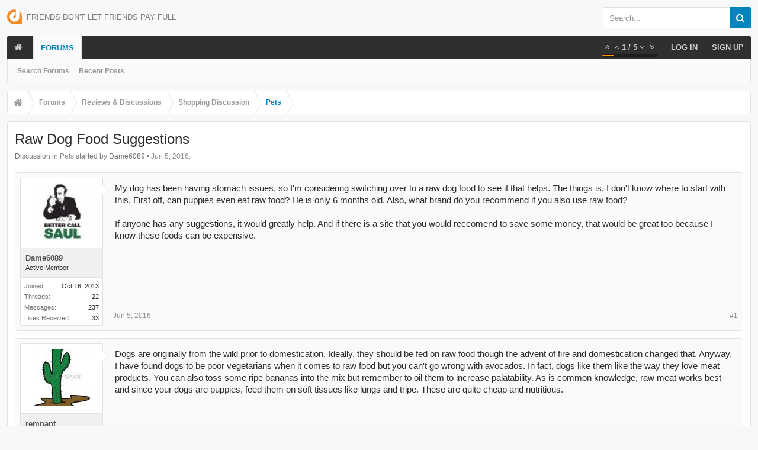

--- FILE ---
content_type: text/html; charset=UTF-8
request_url: https://forum.dontpayfull.com/threads/raw-dog-food-suggestions.31823/
body_size: 11265
content:
<!DOCTYPE html><html
id="XenForo" lang="en-US" dir="LTR" class="Public NoJs LoggedOut NoSidebar  Responsive pageIsLtr   hasTabLinks  hasSearch   is-sidebarOpen hasRightSidebar is-setWidth navStyle_0 pageStyle_0 hasFlexbox" xmlns:fb="http://www.facebook.com/2008/fbml"><head><meta
charset="utf-8" /><meta
http-equiv="X-UA-Compatible" content="IE=Edge,chrome=1" /><meta
name="viewport" content="width=device-width, initial-scale=1" /><base
href="https://forum.dontpayfull.com/" /><title>Raw Dog Food Suggestions | DontPayFull</title><noscript><style>.JsOnly,.jsOnly{display:none !important}</style></noscript><link
rel="stylesheet" href="data/bdCache/css/1743932941/3cfe9754f8cf6f5ac55b8803068f17d6.css" /><link
rel="stylesheet" type="text/css" href="misc/custom-node-icons?d=1457355531" /><link
rel="stylesheet" href="data/bdCache/css/1743932941/3079c5ac28bae7b1ada33ca67b2820d1.css" /><link
rel="stylesheet" href="data/bdCache/css/1743932941/b1668454926dcfc51abc8e9bd454b429.css" /><style></style><link
rel="stylesheet" href="data/bdCache/css/1743932941/4333b8715d5129c34d8e1c0258cd1c11.css" /><style></style><link
href="styles/uix/uix/css/font-awesome.min.css" rel="stylesheet"><link
href='//fonts.googleapis.com/css?family=Open+Sans:300,400,700,600' rel='stylesheet' type='text/css'><link
rel="apple-touch-icon" sizes="57x57" href="//static.dontpayfull.com/static/images/favicons/apple-touch-icon-57x57.png"><link
rel="apple-touch-icon" sizes="60x60" href="//static.dontpayfull.com/static/images/favicons/apple-touch-icon-60x60.png"><link
rel="apple-touch-icon" sizes="72x72" href="//static.dontpayfull.com/static/images/favicons/apple-touch-icon-72x72.png"><link
rel="apple-touch-icon" sizes="76x76" href="//static.dontpayfull.com/static/images/favicons/apple-touch-icon-76x76.png"><link
rel="apple-touch-icon" sizes="114x114" href="//static.dontpayfull.com/static/images/favicons/apple-touch-icon-114x114.png"><link
rel="apple-touch-icon" sizes="120x120" href="//static.dontpayfull.com/static/images/favicons/apple-touch-icon-120x120.png"><link
rel="apple-touch-icon" sizes="144x144" href="//static.dontpayfull.com/static/images/favicons/apple-touch-icon-144x144.png"><link
rel="apple-touch-icon" sizes="152x152" href="//static.dontpayfull.com/static/images/favicons/apple-touch-icon-152x152.png"><link
rel="apple-touch-icon" sizes="180x180" href="//static.dontpayfull.com/static/images/favicons/apple-touch-icon-180x180.png"><link
rel="icon" type="image/png" href="//static.dontpayfull.com/static/images/favicons/favicon-32x32.png" sizes="32x32"><link
rel="icon" type="image/png" href="//static.dontpayfull.com/static/images/favicons/favicon-194x194.png" sizes="194x194"><link
rel="icon" type="image/png" href="//static.dontpayfull.com/static/images/favicons/favicon-96x96.png" sizes="96x96"><link
rel="icon" type="image/png" href="//static.dontpayfull.com/static/images/favicons/android-chrome-192x192.png" sizes="192x192"><link
rel="icon" type="image/png" href="//static.dontpayfull.com/static/images/favicons/favicon-16x16.png" sizes="16x16"><link
rel="manifest" href="//static.dontpayfull.com/static/images/favicons/manifest.json"><meta
name="msapplication-TileColor" content="#da532c"><meta
name="msapplication-TileImage" content="//static.dontpayfull.com/static/images/favicons/mstile-144x144.png"><meta
name="theme-color" content="#ffffff"><link
rel="alternate" type="application/rss+xml" title="RSS feed for DontPayFull" href="forums/-/index.rss" /><link
rel="canonical" href="https://forum.dontpayfull.com/threads/raw-dog-food-suggestions.31823/" /><meta
name="description" content="My dog has been having stomach issues, so I'm considering switching over to a raw dog food to see if that helps. The things is, I don't know where to..." /><meta
property="og:site_name" content="DontPayFull" /><meta
property="og:image" content="https://forum.dontpayfull.com/data/avatars/m/5/5117.jpg?1421497904" /><meta
property="og:image" content="https://forum.dontpayfull.com/styles/dpf/dpf.png" /><meta
property="og:type" content="article" /><meta
property="og:url" content="https://forum.dontpayfull.com/threads/raw-dog-food-suggestions.31823/" /><meta
property="og:title" content="Raw Dog Food Suggestions" /><meta
property="og:description" content="My dog has been having stomach issues, so I'm considering switching over to a raw dog food to see if that helps. The things is, I don't know where to..." /><meta
property="fb:app_id" content="104119136388201" /><meta
name="theme-color" content="rgb(0, 132, 191)"></head><body
class="node49 node33 node38 SelectQuotable"><noscript><iframe
src="//www.googletagmanager.com/ns.html?id=GTM-W45WSL"
height="0" width="0" style="display:none;visibility:hidden"></iframe></noscript> <div
id="loginBar"><div
class="pageContent"><span
class="helper"></span></div><div
class="pageWidth"></div></div><div
class="js-uix_panels uix_panels "><aside
class="js-sidePanelWrapper sidePanelWrapper  sidePanelWrapper--left"><a
href="#" class="js-panelMask uix_panelMask"></a><div
class="sidePanel sidePanel--nav"> <nav><ul
class="sidePanel__navTabs"><li
class="navTab home"><a
href="https://forum.dontpayfull.com" class="navLink">Home</a></li><li
class="navTab forums selected"><a
href="https://forum.dontpayfull.com/" class="navLink">Forums</a><a
href="https://forum.dontpayfull.com/" class="SplitCtrl"><i
class="uix_icon js-offcanvasIcon uix_icon-expandDropdown"></i></a><div
class="tabLinks"><ul
class="blockLinksList"><li><a
href="search/?type=post">Search Forums</a></li><li><a
href="find-new/posts" rel="nofollow">Recent Posts</a></li></ul></div></li></ul> </nav></div></aside><aside
class="js-sidePanelWrapper sidePanelWrapper  sidePanelWrapper--right"><a
href="#" class="js-panelMask uix_panelMask"></a><div
class="sidePanel sidePanel--login"><form
action="login/login" method="post" class="xenForm"><label
for="ctrl_pageLogin_login">Your name or email address:</label><dl
class="ctrlUnit"><dd><input
type="text" name="login" value="" id="ctrl_pageLogin_login" class="textCtrl uix_fixIOSClickInput" tabindex="1" /></dd></dl><label
for="ctrl_pageLogin_password">Password:</label><dl
class="ctrlUnit"><dd><input
type="password" name="password" class="textCtrl uix_fixIOSClickInput" id="ctrl_pageLogin_password" tabindex="2" /><div><a
href="lost-password/" class="OverlayTrigger OverlayCloser" tabindex="6">Forgot your password?</a></div></dd></dl><dl
class="ctrlUnit submitUnit"><dd><input
type="submit" class="button primary" value="Log in" data-loginPhrase="Log in" data-signupPhrase="Sign up" tabindex="4" /><label
class="rememberPassword"><input
type="checkbox" name="remember" value="1" id="ctrl_pageLogin_remember" tabindex="3" /> Stay logged in</label></dd></dl><div
class="uix_loginOptions"><dl
class="ctrlUnit"><dt></dt><dd><a
href="register/facebook?reg=1" class="fbLogin" tabindex="10"><span>Log in with Facebook</span></a></dd></dl><dl
class="ctrlUnit"><dt></dt><dd><a
href="register/twitter?reg=1" class="twitterLogin" tabindex="10"><span>Log in with Twitter</span></a></dd></dl></div><input
type="hidden" name="cookie_check" value="1" /><input
type="hidden" name="_xfToken" value="" /><input
type="hidden" name="redirect" value="/threads/raw-dog-food-suggestions.31823/" /></form></div></aside><div
class="mainPanelWrapper"><a
href="#" class="js-panelMask uix_panelMask"></a><div
class="uix_wrapperFix" style="height: 1px; margin-bottom: -1px;"></div><div
id="uix_wrapper"><div
id="headerMover"><div
id="headerProxy"></div> <header><div
id="header"><div
id="logoBlock" class="header__blockItem withSearch"><div
class="pageWidth"><div
class="pageContent"><div
id="logo"><a
href="https://forum.dontpayfull.com"><span></span><img
src="styles/dpf/dontpayfull.png" alt="DontPayFull" /><div
class="uix_slogan">Friends don't let friends pay full</div></a></div><div
id="searchBar" class="hasSearchButton"><i
id="QuickSearchPlaceholder" class="uix_icon uix_icon-search" title="Search"></i><div
id="uix_searchMinimal"><form
action="index.php?search/search" method="post"><i
id="uix_searchMinimalClose" class="uix_icon uix_icon-close"  title="Close"></i><i
id="uix_searchMinimalOptions" class="uix_icon uix_icon-cog" title="Options"></i><div
id="uix_searchMinimalInput" ><input
type="search" name="keywords" value="" placeholder="Search..." results="0" /></div><input
type="hidden" name="_xfToken" value="" /></form></div><fieldset
id="QuickSearch"><form
action="search/search" method="post" class="formPopup"><div
class="primaryControls"><i
class="uix_icon uix_icon-search" onclick='$("#QuickSearch form").submit()'></i><input
type="search" name="keywords" value="" class="textCtrl" placeholder="Search..." results="0" title="Enter your search and hit enter" id="QuickSearchQuery" /></div><div
class="secondaryControls"><div
class="controlsWrapper"><dl
class="ctrlUnit"><dt></dt><dd><ul><li><label><input
type="checkbox" name="title_only" value="1"
id="search_bar_title_only" class="AutoChecker"
data-uncheck="#search_bar_thread" /> Search titles only</label></li></ul></dd></dl><dl
class="ctrlUnit"><dt><label
for="searchBar_users">Posted by Member:</label></dt><dd><input
type="text" name="users" value="" class="textCtrl AutoComplete" id="searchBar_users" /><p
class="explain">Separate names with a comma.</p></dd></dl><dl
class="ctrlUnit"><dt><label
for="searchBar_date">Newer Than:</label></dt><dd><input
type="date" name="date" value="" class="textCtrl" id="searchBar_date" /></dd></dl><dl
class="ctrlUnit"><dt></dt><dd><ul><li><label
title="Search only Raw Dog Food Suggestions"><input
type="checkbox" name="type[post][thread_id]" value="31823"
id="search_bar_thread" class="AutoChecker"
data-uncheck="#search_bar_title_only, #search_bar_nodes" /> Search this thread only</label></li><li><label
title="Search only Pets"><input
type="checkbox" name="nodes[]" value="49"
id="search_bar_nodes" class="Disabler AutoChecker" checked="checked"
data-uncheck="#search_bar_thread" /> Search this forum only</label><ul
id="search_bar_nodes_Disabler"><li><label><input
type="checkbox" name="type[post][group_discussion]" value="1"
id="search_bar_group_discussion" class="AutoChecker"
data-uncheck="#search_bar_thread" /> Display results as threads</label></li></ul></li></ul></dd></dl></div><dl
class="ctrlUnit submitUnit"><dt></dt><dd><input
type="submit" value="Search" class="button primary Tooltip" title="Find Now" /><a
href="search/" class="button moreOptions Tooltip" title="Advanced Search">More...</a><div
class="Popup" id="commonSearches"><a
rel="Menu" class="button NoPopupGadget Tooltip" title="Useful Searches" data-tipclass="flipped"><span
class="arrowWidget"></span></a><div
class="Menu"><div
class="primaryContent menuHeader"><h3>Useful Searches</h3></div><ul
class="secondaryContent blockLinksList"><li><a
href="find-new/posts?recent=1" rel="nofollow">Recent Posts</a></li></ul></div></div></dd></dl></div><input
type="hidden" name="_xfToken" value="" /></form></fieldset></div><span
class="helper"></span></div></div></div><div
id="navigation" class="header__blockItem  stickyTop"><div
class="sticky_wrapper"><div
class="uix_navigationWrapper"><div
class="pageWidth"><div
class="pageContent"><nav><div
class="navTabs"><ul
class="publicTabs navLeft"><li
id="logo_small"><a
href="https://forum.dontpayfull.com"><img
src="styles/dpf/dontpayfull.png"></a></li><li
class="navTab  navTab--panelTrigger navTab--navPanelTrigger PopupClosed"><a
class="navLink js-leftPanelTrigger" href="#"><i
class="uix_icon uix_icon-menu"></i>Menu </a></li><li
class="navTab home PopupClosed"><a
href="https://forum.dontpayfull.com" class="navLink"><i
class="uix_icon uix_icon-home"></i></a></li><li
class="navTab forums selected"><a
href="https://forum.dontpayfull.com/" class="navLink">Forums</a><a
href="https://forum.dontpayfull.com/" class="SplitCtrl" rel="Menu"></a><div
class="tabLinks forumsTabLinks"><div
class="primaryContent menuHeader"><h3>Forums</h3><div
class="muted">Quick Links</div></div><ul
class="secondaryContent blockLinksList"><li><a
href="search/?type=post">Search Forums</a></li><li><a
href="find-new/posts" rel="nofollow">Recent Posts</a></li></ul></div></li><li
class="navTab navigationHiddenTabs navTab--justIcon Popup PopupControl PopupClosed" style="display:none"><a
rel="Menu" class="navLink NoPopupGadget uix_dropdownDesktopMenu"><i
class="uix_icon uix_icon-navOverflow"></i><span
class="uix_hide menuIcon">Menu</span></a><div
class="Menu JsOnly blockLinksList primaryContent" id="NavigationHiddenMenu"></div></li></ul><ul
class="navRight visitorTabs"><li
class="navTab audentio_postPagination" id="audentio_postPagination"></li><li
class="navTab login PopupClosed"><a
href="login/" class="navLink uix_dropdownDesktopMenu OverlayTrigger" data-cacheOverlay="false"><strong
class="loginText">Log in</strong></a></li><li
class="navTab register PopupClosed"><a
href="register/" class="navLink"><strong>Sign up</strong></a></li></ul></div><span
class="helper"></span></nav></div></div></div></div></div></div></header><div
id="content" class="thread_view"><div
class="pageWidth"><div
class="pageContent"><div
class="breadBoxTop  "><nav><fieldset
class="breadcrumb"><div
class="boardTitle"><strong>DontPayFull</strong></div><span
class="crumbs"><span
class="crust homeCrumb" itemscope="itemscope" itemtype="http://data-vocabulary.org/Breadcrumb"><a
href="https://forum.dontpayfull.com" class="crumb" rel="up" itemprop="url"><span
itemprop="title"><i
class="uix_icon uix_icon-home"></i></span></a><span
class="arrow"><span></span></span></span><span
class="crust selectedTabCrumb" itemscope="itemscope" itemtype="http://data-vocabulary.org/Breadcrumb"><a
href="https://forum.dontpayfull.com/" class="crumb" rel="up" itemprop="url"><span
itemprop="title">Forums</span></a><span
class="arrow"><span>&gt;</span></span></span><span
class="crust" itemscope="itemscope" itemtype="http://data-vocabulary.org/Breadcrumb"><a
href="https://forum.dontpayfull.com/#reviews-discussions.33" class="crumb" rel="up" itemprop="url"><span
itemprop="title">Reviews &amp; Discussions</span></a><span
class="arrow"><span>&gt;</span></span></span><span
class="crust" itemscope="itemscope" itemtype="http://data-vocabulary.org/Breadcrumb"><a
href="https://forum.dontpayfull.com/forums/shopping-discussion.38/" class="crumb" rel="up" itemprop="url"><span
itemprop="title">Shopping Discussion</span></a><span
class="arrow"><span>&gt;</span></span></span><span
class="crust" itemscope="itemscope" itemtype="http://data-vocabulary.org/Breadcrumb"><a
href="https://forum.dontpayfull.com/forums/pets.49/" class="crumb" rel="up" itemprop="url"><span
itemprop="title">Pets</span></a><span
class="arrow"><span>&gt;</span></span></span></span></fieldset> </nav></div><div
class="mainContainer_noSidebar"><div
class="titleBar"><h1>Raw Dog Food Suggestions</h1><p
id="pageDescription" class="muted ">Discussion in <a
href="forums/pets.49/">Pets</a> started by Dame6089 • <a
href="threads/raw-dog-food-suggestions.31823/"><span
class="DateTime" title="Jun 5, 2016 at 13:35">Jun 5, 2016</span></a>.</p></div><div
class="pageNavLinkGroup"><div
class="linkGroup SelectionCountContainer"></div></div><form
action="inline-mod/post/switch" method="post"
class="InlineModForm section"
data-cookieName="posts"
data-controls="#InlineModControls"
data-imodOptions="#ModerationSelect option"><ol
class="messageList" id="messageList"><li
id="post-220094" class="sectionMain message     uix_threadAuthor uix_discussionAuthor" data-author="Dame6089"><div
class="uix_message "><div
class="messageUserInfo" itemscope="itemscope" itemtype="http://data-vocabulary.org/Person"><div
class="messageUserBlock  is-expanded "><div
class="avatarHolder is-expanded"><div
class="uix_avatarHolderInner"><span
class="helper"></span><img
src="data/avatars/m/5/5117.jpg?1421497904" alt="Dame6089" style="left: 36px; top: 57.5px; " /></div></div><h3 class="userText"><div
class="uix_userTextInner"><span
style="font-weight:600;color:rgb(83, 83, 83);" itemprop="name">Dame6089</span><em
class="userTitle" itemprop="title">Active Member</em></div></h3><div
class="extraUserInfo is-expanded"><dl
class="pairsJustified"><dt>Joined:</dt><dd>Oct 16, 2013</dd></dl><dl
class="pairsJustified"><dt>Threads:</dt><dd>22</dd></dl><dl
class="pairsJustified"><dt>Messages:</dt><dd>237</dd></dl><dl
class="pairsJustified"><dt>Likes Received:</dt><dd>33</dd></dl></div><span
class="arrow"><span></span></span></div></div><div
class="messageInfo primaryContent"><div
class="messageContent"><article><blockquote
class="messageText SelectQuoteContainer ugc baseHtml"> My dog has been having stomach issues, so I&#039;m considering switching over to a raw dog food to see if that helps. The things is, I don&#039;t know where to start with this. First off, can puppies even eat raw food? He is only 6 months old. Also, what brand do you recommend if you also use raw food?<br
/> <br
/> If anyone has any suggestions, it would greatly help. And if there is a site that you would reccomend to save some money, that would be great too because I know these foods can be expensive.<div
class="messageTextEndMarker">&nbsp;</div></blockquote></article></div><div
class="messageDetails"><a
href="threads/raw-dog-food-suggestions.31823/" title="Permalink" class="item muted postNumber hashPermalink OverlayTrigger" data-href="posts/220094/permalink">#1</a><span
class="item muted"><span
class="authorEnd"><a
href="threads/raw-dog-food-suggestions.31823/" title="Permalink" class="datePermalink"><span
class="DateTime" title="Jun 5, 2016 at 13:35">Jun 5, 2016</span></a></span></div><div
id="likes-post-220094"></div></div></div><div
class="funbox"><div
class="funboxWrapper"></div></div></li><li
id="post-223487" class="sectionMain message     " data-author="remnant"><div
class="uix_message "><div
class="messageUserInfo" itemscope="itemscope" itemtype="http://data-vocabulary.org/Person"><div
class="messageUserBlock  is-expanded "><div
class="avatarHolder is-expanded"><div
class="uix_avatarHolderInner"><span
class="helper"></span><img
src="data/avatars/m/16/16109.jpg?1479823187" alt="remnant" style="left: 48px; top: 48px; " /></div></div><h3 class="userText"><div
class="uix_userTextInner"><span
style="font-weight:600;color:rgb(83, 83, 83);" itemprop="name">remnant</span><em
class="userTitle" itemprop="title">Active Member</em></div></h3><div
class="extraUserInfo is-expanded"><dl
class="pairsJustified"><dt>Joined:</dt><dd>Feb 23, 2016</dd></dl><dl
class="pairsJustified"><dt>Threads:</dt><dd>237</dd></dl><dl
class="pairsJustified"><dt>Messages:</dt><dd>929</dd></dl><dl
class="pairsJustified"><dt>Likes Received:</dt><dd>208</dd></dl></div><span
class="arrow"><span></span></span></div></div><div
class="messageInfo primaryContent"><div
class="messageContent"><article><blockquote
class="messageText SelectQuoteContainer ugc baseHtml"> Dogs are originally from the wild prior to domestication. Ideally, they should be fed on raw food though the advent of fire and domestication changed that. Anyway, I have found dogs to be poor vegetarians when it comes to raw food but you can&#039;t go wrong with avocados. In fact, dogs like them like the way they love meat products. You can also toss some ripe bananas into the mix but remember to oil them to increase palatability. As is common knowledge, raw meat works best and since your dogs are puppies, feed them on soft tissues like lungs and tripe. These are quite cheap and nutritious.<div
class="messageTextEndMarker">&nbsp;</div></blockquote></article></div><div
class="messageDetails"><a
href="threads/raw-dog-food-suggestions.31823/#post-223487" title="Permalink" class="item muted postNumber hashPermalink OverlayTrigger" data-href="posts/223487/permalink">#2</a><span
class="item muted"><span
class="authorEnd"><a
href="threads/raw-dog-food-suggestions.31823/#post-223487" title="Permalink" class="datePermalink"><span
class="DateTime" title="Jun 29, 2016 at 18:23">Jun 29, 2016</span></a></span></div><div
id="likes-post-223487"></div></div></div><div
class="funbox"><div
class="funboxWrapper"></div></div></li><li
id="post-223517" class="sectionMain message     " data-author="Corzhens"><div
class="uix_message "><div
class="messageUserInfo" itemscope="itemscope" itemtype="http://data-vocabulary.org/Person"><div
class="messageUserBlock  is-expanded "><div
class="avatarHolder is-expanded"><div
class="uix_avatarHolderInner"><span
class="helper"></span><img
src="data/avatars/m/11/11875.jpg?1432758848" alt="Corzhens" style="left: -2px; top: 0px; " /></div></div><h3 class="userText"><div
class="uix_userTextInner"><span
style="font-weight:600;color:rgb(83, 83, 83);" itemprop="name">Corzhens</span><em
class="userTitle" itemprop="title">Well-Known Member</em></div></h3><div
class="extraUserInfo is-expanded"><dl
class="pairsJustified"><dt>Joined:</dt><dd>May 27, 2015</dd></dl><dl
class="pairsJustified"><dt>Threads:</dt><dd>151</dd></dl><dl
class="pairsJustified"><dt>Messages:</dt><dd>1,855</dd></dl><dl
class="pairsJustified"><dt>Likes Received:</dt><dd>459</dd></dl></div><span
class="arrow"><span></span></span></div></div><div
class="messageInfo primaryContent"><div
class="messageContent"><article><blockquote
class="messageText SelectQuoteContainer ugc baseHtml"> We stopped giving our dogs canned dog food except for breakfast. The availability of canned dog food is an issue so we shifted to cooked food for our dogs. When the craze of raw food hit our country, many friends have tried giving their dogs raw chicken meat. But sooner than expected, they stopped feeding raw food to their dogs because it is unsanitary aside from the bad breath that developed in their dogs. Cooking food is not just for the taste but also to kill the potential microbes in the meat. Why not boil the chicken meat before feeding it to your dog?<div
class="messageTextEndMarker">&nbsp;</div></blockquote></article></div><div
class="messageDetails"><a
href="threads/raw-dog-food-suggestions.31823/#post-223517" title="Permalink" class="item muted postNumber hashPermalink OverlayTrigger" data-href="posts/223517/permalink">#3</a><span
class="item muted"><span
class="authorEnd"><a
href="threads/raw-dog-food-suggestions.31823/#post-223517" title="Permalink" class="datePermalink"><span
class="DateTime" title="Jun 29, 2016 at 23:53">Jun 29, 2016</span></a></span></div><div
id="likes-post-223517"></div></div></div><div
class="funbox"><div
class="funboxWrapper"></div></div></li><li
id="post-223531" class="sectionMain message     " data-author="xTinx"><div
class="uix_message "><div
class="messageUserInfo" itemscope="itemscope" itemtype="http://data-vocabulary.org/Person"><div
class="messageUserBlock  is-expanded "><div
class="avatarHolder is-expanded"><div
class="uix_avatarHolderInner"><span
class="helper"></span><img
src="data/avatars/m/8/8772.jpg?1429588722" alt="xTinx" style="left: 0px; top: -24px; " /></div></div><h3 class="userText"><div
class="uix_userTextInner"><span
style="font-weight:600;color:rgb(83, 83, 83);" itemprop="name">xTinx</span><em
class="userTitle" itemprop="title">Well-Known Member</em></div></h3><div
class="extraUserInfo is-expanded"><dl
class="pairsJustified"><dt>Joined:</dt><dd>Sep 30, 2014</dd></dl><dl
class="pairsJustified"><dt>Threads:</dt><dd>8</dd></dl><dl
class="pairsJustified"><dt>Messages:</dt><dd>1,793</dd></dl><dl
class="pairsJustified"><dt>Likes Received:</dt><dd>191</dd></dl></div><span
class="arrow"><span></span></span></div></div><div
class="messageInfo primaryContent"><div
class="messageContent"><article><blockquote
class="messageText SelectQuoteContainer ugc baseHtml"> I understand why pet owners feed raw food to their dogs but I personally think it&#039;s not only a risk factor but also more expensive. If you cook a meal, you can just set aside a portion for your dog. Meat or fish will do but you can add a snack of kibbles or whatever your dog likes. If you really want, though, just buy fresh pork cuts (beef is more expensive). Dogs don&#039;t really eat fresh fish unlike cats.<div
class="messageTextEndMarker">&nbsp;</div></blockquote></article></div><div
class="messageDetails"><a
href="threads/raw-dog-food-suggestions.31823/#post-223531" title="Permalink" class="item muted postNumber hashPermalink OverlayTrigger" data-href="posts/223531/permalink">#4</a><span
class="item muted"><span
class="authorEnd"><a
href="threads/raw-dog-food-suggestions.31823/#post-223531" title="Permalink" class="datePermalink"><span
class="DateTime" title="Jun 30, 2016 at 01:36">Jun 30, 2016</span></a></span></div><div
id="likes-post-223531"></div></div></div><div
class="funbox"><div
class="funboxWrapper"></div></div></li><li
id="post-223730" class="sectionMain message     " data-author="filmjunkie08"><div
class="uix_message "><div
class="messageUserInfo" itemscope="itemscope" itemtype="http://data-vocabulary.org/Person"><div
class="messageUserBlock  is-expanded "><div
class="avatarHolder is-expanded"><div
class="uix_avatarHolderInner"><span
class="helper"></span><img
src="data/avatars/m/17/17311.jpg?1465802985" alt="filmjunkie08" style="left: -48px; top: 0px; " /></div></div><h3 class="userText"><div
class="uix_userTextInner"><span
style="font-weight:600;color:rgb(83, 83, 83);" itemprop="name">filmjunkie08</span><em
class="userTitle" itemprop="title">Active Member</em></div></h3><div
class="extraUserInfo is-expanded"><dl
class="pairsJustified"><dt>Joined:</dt><dd>May 25, 2016</dd></dl><dl
class="pairsJustified"><dt>Threads:</dt><dd>0</dd></dl><dl
class="pairsJustified"><dt>Messages:</dt><dd>181</dd></dl><dl
class="pairsJustified"><dt>Likes Received:</dt><dd>23</dd></dl></div><span
class="arrow"><span></span></span></div></div><div
class="messageInfo primaryContent"><div
class="messageContent"><article><blockquote
class="messageText SelectQuoteContainer ugc baseHtml"> My dog loves raw meat.......any kind of meat.  However i try to feed him mostly dry food as it helps keephis teeth cleaner.<div
class="messageTextEndMarker">&nbsp;</div></blockquote></article></div><div
class="messageDetails"><a
href="threads/raw-dog-food-suggestions.31823/#post-223730" title="Permalink" class="item muted postNumber hashPermalink OverlayTrigger" data-href="posts/223730/permalink">#5</a><span
class="item muted"><span
class="authorEnd"><a
href="threads/raw-dog-food-suggestions.31823/#post-223730" title="Permalink" class="datePermalink"><span
class="DateTime" title="Jul 1, 2016 at 07:44">Jul 1, 2016</span></a></span></div><div
id="likes-post-223730"></div></div></div><div
class="funbox"><div
class="funboxWrapper"></div></div></li></ol><input
type="hidden" name="_xfToken" value="" /></form><div
class="pageNavLinkGroup"><div
class="linkGroup"><a
href="login/" class="concealed element OverlayTrigger">(You must log in or sign up to post here.)</a></div><div
class="linkGroup" style="display: none"><a
href="javascript:" class="muted JsOnly DisplayIgnoredContent Tooltip" title="Show hidden content by ">Show Ignored Content</a></div></div><form
action="login/login" method="post" class="xenForm eAuth" id="login" style="display:none"><ul
id="eAuthUnit"><li><a
href="register/facebook?reg=1" class="fbLogin" tabindex="110"><span>Log in with Facebook</span></a></li><li><a
href="register/twitter?reg=1" class="twitterLogin" tabindex="110"><span>Log in with Twitter</span></a></li></ul><div
class="ctrlWrapper"><dl
class="ctrlUnit"><dt><label
for="LoginControl">Your name or email address:</label></dt><dd><input
type="text" name="login" id="LoginControl" class="textCtrl" tabindex="101" /></dd></dl><dl
class="ctrlUnit"><dt><label
for="ctrl_password">Password:</label></dt><dd><input
type="password" name="password" class="textCtrl" id="ctrl_password" tabindex="102" /><div
class="lostPasswordLogin"><a
href="lost-password/" class="OverlayTrigger OverlayCloser" tabindex="106">Forgot your password?</a></div></dd></dl><dl
class="ctrlUnit submitUnit"><dt></dt><dd><input
type="submit" class="button primary" value="Log in" tabindex="104" data-loginPhrase="Log in" data-signupPhrase="Sign up" /><label
for="ctrl_remember" class="rememberPassword"><input
type="checkbox" name="remember" value="1" id="ctrl_remember" tabindex="103" /> Stay logged in</label></dd></dl></div><input
type="hidden" name="cookie_check" value="1" /><input
type="hidden" name="redirect" value="/threads/raw-dog-food-suggestions.31823/" /><input
type="hidden" name="_xfToken" value="" /></form></div><div
class="breadBoxBottom"><nav><fieldset
class="breadcrumb"><div
class="boardTitle"><strong>DontPayFull</strong></div><span
class="crumbs"><span
class="crust homeCrumb"><a
href="https://forum.dontpayfull.com" class="crumb"><span><i
class="uix_icon uix_icon-home"></i></span></a><span
class="arrow"><span></span></span></span><span
class="crust selectedTabCrumb"><a
href="https://forum.dontpayfull.com/" class="crumb"><span>Forums</span></a><span
class="arrow"><span>&gt;</span></span></span><span
class="crust"><a
href="https://forum.dontpayfull.com/#reviews-discussions.33" class="crumb"><span>Reviews &amp; Discussions</span></a><span
class="arrow"><span>&gt;</span></span></span><span
class="crust"><a
href="https://forum.dontpayfull.com/forums/shopping-discussion.38/" class="crumb"><span>Shopping Discussion</span></a><span
class="arrow"><span>&gt;</span></span></span><span
class="crust"><a
href="https://forum.dontpayfull.com/forums/pets.49/" class="crumb"><span>Pets</span></a><span
class="arrow"><span>&gt;</span></span></span></span></fieldset> </nav></div></div></div></div></div><footer><div
class="footer"><div
class="pageContent"><div
class="pageWidth"><span
class="helper"></span></div></div></div><div
id="uix_stickyFooterSpacer"></div><div
class="bigFooter"><div
class="pageContent"><div
class="pageWidth"><ul
class="bigFooterRow bigFooterRow--mainRow bigFooterRow--has2Columns"><li
class="bigFooterCol bigFooterCol--col1"><div
class="section"><h3 class="bigFooterHeader"><i
class="uix_icon fa fa-info-circle"></i> Quick Navigation</h3><ul
class="footerMenu"><li><a
href="https://www.dontpayfull.com">Get Coupons</a></li><li><a
href="https://www.dontpayfull.com/blog/">Our Blog</a></li><li><a
href="https://www.dontpayfull.com/page/about-us">About Us</a></li><li><a
href="misc/contact" class="OverlayTrigger" data-overlayoptions="{&quot;fixed&quot;:false}">Contact Us</a></li></ul></div></li><li
class="bigFooterCol bigFooterCol--col2"><div
class="section"><h3 class="bigFooterHeader"><i
class="uix_icon fa fa-question-circle"></i> Help Pages</h3><ul
class="footerMenu"><li><a
href="https://forum.dontpayfull.com/help/">Help</a></li><li><a
href="https://forum.dontpayfull.com/help/terms">Terms & Rules</a></li><li><a
href="https://www.dontpayfull.com/page/terms-of-use">Terms of Use</a></li><li><a
href="https://www.dontpayfull.com/page/privacy-policy">Privacy Policy</a></li></ul></div></li></ul></div></div></div><div
class="footerLegal"><div
class="pageContent"><div
class="pageWidth"><div
id="copyright">Copyright @ 2017 DontPayFull.com</div><ul
class="uix_socialMediaLinks"><li
class="uix_socialLink uix_socialLink--facebook"><a
href="https://www.facebook.com/DontPayFull/" target="_blank"><i
class="uix_icon uix_icon-facebook"></i></a></li><li
class="uix_socialLink uix_socialLink--twitter"><a
href="https://twitter.com/DontPayFull" target="_blank"><i
class="uix_icon uix_icon-twitter"></i></a></li><li
class="uix_socialLink uix_socialLink--linkedin"><a
href="https://www.linkedin.com/company/dontpayfull-ltd" target="_blank"><i
class="uix_icon uix_icon-linkedIn"></i></a></li><li
class="uix_socialLink uix_socialLink--instagram"><a
href="https://www.instagram.com/dontpayfull/" target="_blank"><i
class="uix_icon uix_icon-instagram"></i></a></li><li
class="uix_socialLink uix_socialLink--pinterest"><a
href="https://www.pinterest.com/dontpayfull/" target="_blank"><i
class="uix_icon uix_icon-pinterest"></i></a></li></ul><span
class="helper"></span></div></div></div></footer></div><div
class="uix_wrapperFix" style="height: 1px; margin-top: -1px;"></div></div></div> <script></script><script>(function(w,d,s,l,i){w[l]=w[l]||[];w[l].push({'gtm.start':new Date().getTime(),event:'gtm.js'});var f=d.getElementsByTagName(s)[0],j=d.createElement(s),dl=l!='dataLayer'?'&l='+l:'';j.async=true;j.src='//www.googletagmanager.com/gtm.js?id='+i+dl;f.parentNode.insertBefore(j,f);})(window,document,'script','dataLayer','GTM-W45WSL');</script><script>var _b=document.getElementsByTagName('base')[0],_bH="https://forum.dontpayfull.com/";if(_b&&_b.href!=_bH)_b.href=_bH;</script><script>(function(i,s,o,g,r,a,m){i['GoogleAnalyticsObject']=r;i[r]=i[r]||function(){(i[r].q=i[r].q||[]).push(arguments)},i[r].l=1*new Date();a=s.createElement(o),m=s.getElementsByTagName(o)[0];a.async=1;a.src=g;m.parentNode.insertBefore(a,m)})(window,document,'script','//www.google-analytics.com/analytics.js','ga');ga('create','UA-30038446-2','auto');ga('send','pageview');</script><script src="https://ajax.googleapis.com/ajax/libs/jquery/1.11.0/jquery.min.js"></script><script>if(!window.jQuery){document.write('<scr'+'ipt type="text/javascript" src="js/jquery/jquery-1.11.0.min.js"><\/scr'+'ipt>');}</script><script src="js/xenforo/xenforo.js?_v=2b391324"></script><script src="js/brivium/AutoLink/click_handler.js?_v=2b391324"></script><script src="js/brivium/AvatarFromUsername/avatar.js?_v=2b391324"></script><script src="js/audentio/uix_style/ie8_polyfill.min.js"></script><script>uix={elm:{},fn:{},init:function(){if(uix.betaMode){console.group('uix.%cinit()','color:#3498DB');}
for(var x=0;x<uix.events.init.length;x++){uix.events.init[x]()}
console.groupEnd('uix.%cinit()','color:#3498DB')},events:{init:[]},on:function(event,fn){if(event=='init'){uix.events.init.push(fn)}},betaMode:parseInt('0'),jsPathUsed:'uix_style',jsGlobal:parseInt('0'),version:'1.5.4.0',jsHeadVersion:'1.5.12.0_public',addonVersion:'1010174',contentTemplate:'thread_view',globalPadding:parseInt('12px'),sidebarWidth:parseInt('250px'),mainContainerMargin:'262px',maxResponsiveWideWidth:parseInt('800px'),maxResponsiveMediumWidth:parseInt('610px'),maxResponsiveNarrowWidth:parseInt('480px'),sidebarMaxResponsiveWidth:parseInt('800px'),responsiveMessageBreakpoint:parseInt('610px'),sidebarMaxResponsiveWidthStr:'800px',offCanvasRightTriggerWidth:parseInt('800px'),offCanvasLeftTriggerWidth:parseInt('800px'),offCanvasNavTriggerWidth:parseInt('800px'),offCanvasVisitorTriggerWidth:parseInt('800px'),offcanvasTriggerAnimationDuration:parseInt('300ms'),dropdownMenuAnimationSpeed:parseInt('0ms'),inlineAlertBalloons:(parseInt('1')&&!parseInt('1'))||parseInt('1'),jumpToFixedDelayHide:parseInt('1'),stickyNavigationMinWidth:parseInt('0'),stickyNavigationMinHeight:parseInt('600'),stickyNavigationMaxWidth:parseInt('0'),stickyNavigationMaxHeight:parseInt('0'),stickyNavigationPortraitMinWidth:parseInt('320'),stickyNavigationPortraitMinHeight:parseInt('500'),stickyNavigationPortraitMaxWidth:parseInt('0'),stickyNavigationPortraitMaxHeight:parseInt('0'),stickySidebar:1,sidebarInnerFloat:"right",RTL:0,stickyItems:{},stickyGlobalMinimumPosition:parseInt('200px'),stickyGlobalScrollUp:parseInt('0'),stickyDisableIOSThirdParty:parseInt('1'),preventAlwaysSticky:parseInt('0'),searchMinimalSize:parseInt('610px'),searchPosition:parseInt('1'),nodeStyle:parseInt('0'),pageStyle:parseInt('0'),enableBorderCheck:parseInt('1'),enableULManager:parseInt('1'),threadSlidingAvatar:parseInt('0'),threadSlidingExtra:parseInt('0'),threadSlidingHover:parseInt('0'),threadSlidingStaffShow:parseInt('1'),threadSlidingGlobalEnable:parseInt('1'),signatureHidingEnabled:parseInt('0'),signatureHidingEnabledAddon:parseInt('1'),signatureMaxHeight:parseInt('100px'),signatureHoverEnabled:parseInt('0'),enableStickyFooter:parseInt('1'),stickyFooterBottomOffset:parseInt('12px')*2,sidebarStickyBottomOffset:parseInt(0),offCanvasSidebar:1,offCanvasSidebarVisitorTabs:1,offcanvasLeftStatic:1&&parseInt('0'),offcanvasRightStatic:0&&parseInt('0'),offcanvasLeftStaticBreakpoint:parseInt('1300px'),offcanvasRightStaticBreakpoint:parseInt('1300px'),reinsertWelcomeBlock:parseInt('0'),sidebarCookieExpire:'',canCollapseSidebar:'',cookiePrefix:'xf_',sidebarLocation:parseInt('0'),collapsibleSidebar:parseInt('1'),collapsedNodesDefault:'',widthToggleUpper:'100%',widthToggleLower:'1280px',toggleWidthEnabled:parseInt('0'),collapsibleNodes:parseInt('1'),collapsibleSticky:parseInt('1'),ajaxWidthToggleLink:'uix/toggle-width',ajaxStickyThreadToggleLink:'uix/toggle-sticky-threads',ajaxStickyThreadExpandLink:'uix/expand-sticky-threads',ajaxStickyThreadCollapseLink:'uix/collapse-sticky-threads',ajaxSidebarToggleLink:'uix/toggle-sidebar',stickySidebarDelayInit:parseInt('1'),user:{'themeName':'DontPayFull 2.0','-themeParents':'4,3,0','-themeModified':'1743932941','-themeSelectable':'1',languageName:'English (US)',stickyEnableUserbar:(parseInt('')==parseInt(''))?parseInt(''):true,stickyEnableNav:(parseInt('')==parseInt(''))?parseInt(''):true,stickyEnableSidebar:(parseInt('')==parseInt(''))?parseInt(''):true,widthToggleState:(parseInt('0')==parseInt('0'))?parseInt('0'):parseInt('0'),stickyThreadsState:(parseInt('')==parseInt(''))?(parseInt('')>0):0,sidebarState:0,collapseUserInfo:1,signatureHiding:1,isAdmin:parseInt('0"')}};if(uix.stickyNavigationMaxWidth==0){uix.stickyNavigationMaxWidth=999999}
if(uix.stickyNavigationMaxHeight==0){uix.stickyNavigationMaxHeight=999999}
if(uix.stickyNavigationPortraitMaxWidth==0){uix.stickyNavigationPortraitMaxWidth=999999}
if(uix.stickyNavigationPortraitMaxHeight==0){uix.stickyNavigationPortraitMaxHeight=999999}
uix.stickyItems['#navigation']={normalHeight:parseInt('40'),stickyHeight:parseInt('40')}
var subElement=null;uix.stickyItems['#navigation'].options={subElement:'#navigation .tabLinks',subNormalHeight:parseInt('41'),subStickyHeight:parseInt('40'),subStickyHide:1==1,scrollSticky:uix.stickyGlobalScrollUp}
$(document).ready(function(){if($('#userBar').length){uix.stickyItems['#userBar']={normalHeight:parseInt('40'),stickyHeight:parseInt('40')}
uix.stickyItems['#userBar'].options={scrollSticky:uix.stickyGlobalScrollUp}}});$(document).ready(function(){});uix.debug=function(){result="\n\n############============   Begin Copying Here   ============############\n\n";result+="Error: the functions file was not found.";result+="\n\n############============   End Copying Here   ============############\n\n";console.log(result);}</script><script src="js/audentio/uix_style/functions.min.js?_v=2b391324_1.5.4.0"></script><script>uix.adminJsError=function(errMsg){console.error(errMsg);}
uix.fixJsVisibility=function(){var userBar=$('.hasJs #userBar');var nodeList=$('.hasJs #forums, .hasJs .category_view .nodeList, .hasJs .watch_forums .nodeList');var panels=$('.js-uix_panels')
if(userBar.length)userBar.css('display','block');if(nodeList.length)nodeList.css('visibility','visible');if(panels.length)$('.js-uix_panels').removeClass('needsInit');}
uix.catchJsError=function(err){console.log("\n\n############============   Begin Copying Here   ============############\n\n")
var errMsg="Uh Oh!  It looks like there's an error in your page's javascript.  There will likely be significant issues with the use of the forum until this is corrected.  If you are unable to resolve this and believe it is due to a bug in your Audentio Design theme, contact Audentio support and include a copy of the text between the designated areas from your javascript console.  This is the error: \n\n"+err;uix.fixJsVisibility();uix.adminJsError(errMsg);console.log("\n\n");console.log(err);console.log("\n\n");try{uix.debug(true);}catch(err){console.log("Unable to include uix.debug();");}
console.log("\n\n############============   End Copying Here   ============############\n\n");}
$(document).ready(function(){if(typeof(audentio)==='undefined'){var errMsg='Uh Oh!  It looks like the javascript for your theme was not found in /js/audentio/uix_style/.\n\n';if(uix.jsGlobal){errMsg+='Your forum is set to use the same javascript directory for all your themes.  Consider disabling this or modifying the directory.  Options are located under Options > [UI.X] General.\n\n'}else{errMsg+='Your theme has set the location of its javascript directory.  You may need to modify the javascript directory location style property located under [UI.X] Global Settings > Javascript Path.\n\n'}
errMsg+='If your files are in the directory specified, ensure that your file permissions allow them to be read.  There will likely be significant issues with the use of the forum until this is corrected.  If you are unable to resolve this, contact Audentio support.  This error has also been logged to the javascript console.';uix.fixJsVisibility();uix.adminJsError(errMsg);}else if(uix.jsHeadVersion!=uix.jsVersion){var errMsg='Uh Oh! It looks like the version of your javascript functions file does not match the version of your page_container_js_head template.  \n\nYour javascript functions file is version "'+uix.jsVersion+'". \nYour page_container_js_head is version "'+uix.jsHeadVersion+'".  \n\nIf your functions file version number is higher, ensure that you have merged all templates (especially page_container_js_head).  If your page_container_js_head version number is higher, ensure that you have correctly uploaded the latest version of the javascript functions file and that you have cleared anything that could cache an old version of the javascript (CDN / Cloudflare / etc.). \n\nThis issue could cause parts of your forum to not display or function correctly.  If this does not resolve the issue contact Audentio support.  This error has also been logged to the javascript console.';uix.adminJsError(errMsg);}});</script><script>try{uix.dateHelper.phrase={now:'now',second:'s',minute:'m',hour:'h',day:'d',week:'w',year:'y',century:'c',ago:'{time} ago'}
uix.sticky.stickyMinDist=parseInt('50');$(document).ready(function(){try{audentio.pagination.enabled=true;audentio.grid.parentEle='navigation';audentio.pagination.outOfPhrase='<span id="audentio_postPaginationCurrent" class="uix_postPagination_x"></span> / <span id="audentio_postPaginationTotal" class="uix_postPagination_y"></span>';audentio.pagination.enterIndexPhrase='Enter Index';audentio.pagination.offset=parseInt('0px');uix.initFunc();}catch(err){uix.catchJsError(err);}});}catch(err){uix.catchJsError(err);}</script><script>jQuery.extend(true,XenForo,{visitor:{user_id:0},serverTimeInfo:{now:1764951425,today:1764892800,todayDow:5},_lightBoxUniversal:"1",_enableOverlays:"1",_animationSpeedMultiplier:"0.5",_overlayConfig:{top:"10%",speed:100,closeSpeed:50,mask:{color:"rgb(255, 255, 255)",opacity:"0.6",loadSpeed:100,closeSpeed:50}},_ignoredUsers:[],_loadedScripts:{"js\/brivium\/AutoLink\/click_handler.js?_v=2b391324":true,"js\/brivium\/AvatarFromUsername\/avatar.js?_v=2b391324":true,"BRAFU_avatar":true,"public:BRAFU_avatar":true,"thread_view":true,"message":true,"bb_code":true,"message_user_info":true,"login_bar":true,"facebook":true,"twitter":true,"moderator_bar":true,"uix_extendedFooter":true},_cookieConfig:{path:"/",domain:"",prefix:"xf_"},_csrfToken:"",_csrfRefreshUrl:"login/csrf-token-refresh",_jsVersion:"2b391324",_noRtnProtect:false,_noSocialLogin:false});jQuery.extend(XenForo.phrases,{cancel:"Cancel",a_moment_ago:"A moment ago",one_minute_ago:"1 minute ago",x_minutes_ago:"%minutes% minutes ago",today_at_x:"Today at %time%",yesterday_at_x:"Yesterday at %time%",day_x_at_time_y:"%day% at %time%",day0:"Sunday",day1:"Monday",day2:"Tuesday",day3:"Wednesday",day4:"Thursday",day5:"Friday",day6:"Saturday",_months:"January,February,March,April,May,June,July,August,September,October,November,December",_daysShort:"Sun,Mon,Tue,Wed,Thu,Fri,Sat",following_error_occurred:"The following error occurred",server_did_not_respond_in_time_try_again:"The server did not respond in time. Please try again.",logging_in:"Logging in",click_image_show_full_size_version:"Click this image to show the full-size version.",show_hidden_content_by_x:"Show hidden content by {names}"});XenForo.Facebook.appId="104119136388201";XenForo.Facebook.forceInit=false;</script><script>(function(){function c(){var b=a.contentDocument||a.contentWindow.document;if(b){var d=b.createElement('script');d.innerHTML="window.__CF$cv$params={r:'9a94da099918a58b',t:'MTc2NDk1MTQyNQ=='};var a=document.createElement('script');a.src='/cdn-cgi/challenge-platform/scripts/jsd/main.js';document.getElementsByTagName('head')[0].appendChild(a);";b.getElementsByTagName('head')[0].appendChild(d)}}if(document.body){var a=document.createElement('iframe');a.height=1;a.width=1;a.style.position='absolute';a.style.top=0;a.style.left=0;a.style.border='none';a.style.visibility='hidden';document.body.appendChild(a);if('loading'!==document.readyState)c();else if(window.addEventListener)document.addEventListener('DOMContentLoaded',c);else{var e=document.onreadystatechange||function(){};document.onreadystatechange=function(b){e(b);'loading'!==document.readyState&&(document.onreadystatechange=e,c())}}}})();</script></body></html>

--- FILE ---
content_type: text/css; charset=utf-8
request_url: https://forum.dontpayfull.com/misc/custom-node-icons?d=1457355531
body_size: 692
content:
.node.node_4 .unread
.nodeIcon{background:transparent url(https://forum.dontpayfull.com/data/node-icons/4_1.jpg?1457355531) no-repeat top left  !important}.node.node_4
.nodeIcon{background:transparent url(https://forum.dontpayfull.com/data/node-icons/4_2.jpg?1457355531) no-repeat top left  !important}.node.node_7 .unread
.nodeIcon{background:transparent url(https://forum.dontpayfull.com/data/node-icons/7_1.jpg?1457355531) no-repeat top left  !important}.node.node_7
.nodeIcon{background:transparent url(https://forum.dontpayfull.com/data/node-icons/7_2.jpg?1457355531) no-repeat top left  !important}.node.node_34 .unread
.nodeIcon{background:transparent url(https://forum.dontpayfull.com/data/node-icons/34_1.jpg?1457355531) no-repeat top left  !important}.node.node_34
.nodeIcon{background:transparent url(https://forum.dontpayfull.com/data/node-icons/34_2.jpg?1457355531) no-repeat top left  !important}.node.node_37 .unread
.nodeIcon{background:transparent url(https://forum.dontpayfull.com/data/node-icons/37_1.jpg?1457355531) no-repeat top left  !important}.node.node_37
.nodeIcon{background:transparent url(https://forum.dontpayfull.com/data/node-icons/37_2.jpg?1457355531) no-repeat top left  !important}.node.node_38 .unread
.nodeIcon{background:transparent url(https://forum.dontpayfull.com/data/node-icons/38_1.jpg?1457355531) no-repeat top left  !important}.node.node_38
.nodeIcon{background:transparent url(https://forum.dontpayfull.com/data/node-icons/38_2.jpg?1457355531) no-repeat top left  !important}.node.node_39 .unread
.nodeIcon{background:transparent url(https://forum.dontpayfull.com/data/node-icons/39_1.jpg?1457355531) no-repeat top left  !important}.node.node_39
.nodeIcon{background:transparent url(https://forum.dontpayfull.com/data/node-icons/39_2.jpg?1457355531) no-repeat top left  !important}.node.node_40 .unread
.nodeIcon{background:transparent url(https://forum.dontpayfull.com/data/node-icons/40_1.jpg?1457355531) no-repeat top left  !important}.node.node_40
.nodeIcon{background:transparent url(https://forum.dontpayfull.com/data/node-icons/40_2.jpg?1457355531) no-repeat top left  !important}.node.node_41 .unread
.nodeIcon{background:transparent url(https://forum.dontpayfull.com/data/node-icons/41_1.jpg?1457355531) no-repeat top left  !important}.node.node_41
.nodeIcon{background:transparent url(https://forum.dontpayfull.com/data/node-icons/41_2.jpg?1457355531) no-repeat top left  !important}.node.node_42 .unread
.nodeIcon{background:transparent url(https://forum.dontpayfull.com/data/node-icons/42_1.jpg?1457355531) no-repeat top left  !important}.node.node_42
.nodeIcon{background:transparent url(https://forum.dontpayfull.com/data/node-icons/42_2.jpg?1457355531) no-repeat top left  !important}.node.node_43 .unread
.nodeIcon{background:transparent url(https://forum.dontpayfull.com/data/node-icons/43_1.jpg?1457355531) no-repeat top left  !important}.node.node_43
.nodeIcon{background:transparent url(https://forum.dontpayfull.com/data/node-icons/43_2.jpg?1457355531) no-repeat top left  !important}.node.node_44 .unread
.nodeIcon{background:transparent url(https://forum.dontpayfull.com/data/node-icons/44_1.jpg?1457355531) no-repeat top left  !important}.node.node_44
.nodeIcon{background:transparent url(https://forum.dontpayfull.com/data/node-icons/44_2.jpg?1457355531) no-repeat top left  !important}.node.node_45 .unread
.nodeIcon{background:transparent url(https://forum.dontpayfull.com/data/node-icons/45_1.jpg?1457355531) no-repeat top left  !important}.node.node_45
.nodeIcon{background:transparent url(https://forum.dontpayfull.com/data/node-icons/45_2.jpg?1457355531) no-repeat top left  !important}.node.node_46 .unread
.nodeIcon{background:transparent url(https://forum.dontpayfull.com/data/node-icons/46_1.jpg?1457355531) no-repeat top left  !important}.node.node_46
.nodeIcon{background:transparent url(https://forum.dontpayfull.com/data/node-icons/46_2.jpg?1457355531) no-repeat top left  !important}.node.node_47 .unread
.nodeIcon{background:transparent url(https://forum.dontpayfull.com/data/node-icons/47_1.jpg?1457355531) no-repeat top left  !important}.node.node_47
.nodeIcon{background:transparent url(https://forum.dontpayfull.com/data/node-icons/47_2.jpg?1457355531) no-repeat top left  !important}.node.node_48 .unread
.nodeIcon{background:transparent url(https://forum.dontpayfull.com/data/node-icons/48_1.jpg?1457355531) no-repeat top left  !important}.node.node_48
.nodeIcon{background:transparent url(https://forum.dontpayfull.com/data/node-icons/48_2.jpg?1457355531) no-repeat top left  !important}.node.node_49 .unread
.nodeIcon{background:transparent url(https://forum.dontpayfull.com/data/node-icons/49_1.jpg?1457355531) no-repeat top left  !important}.node.node_49
.nodeIcon{background:transparent url(https://forum.dontpayfull.com/data/node-icons/49_2.jpg?1457355531) no-repeat top left  !important}.node.node_50 .unread
.nodeIcon{background:transparent url(https://forum.dontpayfull.com/data/node-icons/50_1.jpg?1457355531) no-repeat top left  !important}.node.node_50
.nodeIcon{background:transparent url(https://forum.dontpayfull.com/data/node-icons/50_2.jpg?1457355531) no-repeat top left  !important}.node.node_53 .unread
.nodeIcon{background:transparent url(https://forum.dontpayfull.com/data/node-icons/53_1.jpg?1457355531) no-repeat top left  !important}.node.node_53
.nodeIcon{background:transparent url(https://forum.dontpayfull.com/data/node-icons/53_2.jpg?1457355531) no-repeat top left  !important}.node.node_51 .unread
.nodeIcon{background:transparent url(https://forum.dontpayfull.com/data/node-icons/51_1.jpg?1457355531) no-repeat top left  !important}.node.node_51
.nodeIcon{background:transparent url(https://forum.dontpayfull.com/data/node-icons/51_2.jpg?1457355531) no-repeat top left  !important}.node.node_52 .unread
.nodeIcon{background:transparent url(https://forum.dontpayfull.com/data/node-icons/52_1.jpg?1457355531) no-repeat top left  !important}.node.node_52
.nodeIcon{background:transparent url(https://forum.dontpayfull.com/data/node-icons/52_2.jpg?1457355531) no-repeat top left  !important}.node.node_61 .unread
.nodeIcon{background:transparent url(https://forum.dontpayfull.com/data/node-icons/61_1.jpg?1457355531) no-repeat top left  !important}.node.node_61
.nodeIcon{background:transparent url(https://forum.dontpayfull.com/data/node-icons/61_2.jpg?1457355531) no-repeat top left  !important}.node.node_90 .unread
.nodeIcon{background:transparent url(https://forum.dontpayfull.com/data/node-icons/90_1.jpg?1457355531) no-repeat top left  !important}.node.node_90
.nodeIcon{background:transparent url(https://forum.dontpayfull.com/data/node-icons/90_2.jpg?1457355531) no-repeat top left  !important}.node.node_35 .unread
.nodeIcon{background:transparent url(https://forum.dontpayfull.com/data/node-icons/35_1.jpg?1457355531) no-repeat top left  !important}.node.node_35
.nodeIcon{background:transparent url(https://forum.dontpayfull.com/data/node-icons/35_2.jpg?1457355531) no-repeat top left  !important}.node.node_57 .unread
.nodeIcon{background:transparent url(https://forum.dontpayfull.com/data/node-icons/57_1.jpg?1457355531) no-repeat top left  !important}.node.node_57
.nodeIcon{background:transparent url(https://forum.dontpayfull.com/data/node-icons/57_2.jpg?1457355531) no-repeat top left  !important}.node.node_58 .unread
.nodeIcon{background:transparent url(https://forum.dontpayfull.com/data/node-icons/58_1.jpg?1457355531) no-repeat top left  !important}.node.node_58
.nodeIcon{background:transparent url(https://forum.dontpayfull.com/data/node-icons/58_2.jpg?1457355531) no-repeat top left  !important}.node.node_59 .unread
.nodeIcon{background:transparent url(https://forum.dontpayfull.com/data/node-icons/59_1.jpg?1457355531) no-repeat top left  !important}.node.node_59
.nodeIcon{background:transparent url(https://forum.dontpayfull.com/data/node-icons/59_2.jpg?1457355531) no-repeat top left  !important}.node.node_60 .unread
.nodeIcon{background:transparent url(https://forum.dontpayfull.com/data/node-icons/60_1.jpg?1457355531) no-repeat top left  !important}.node.node_60
.nodeIcon{background:transparent url(https://forum.dontpayfull.com/data/node-icons/60_2.jpg?1457355531) no-repeat top left  !important}.node.node_64 .unread
.nodeIcon{background:transparent url(https://forum.dontpayfull.com/data/node-icons/64_1.jpg?1457355531) no-repeat top left  !important}.node.node_64
.nodeIcon{background:transparent url(https://forum.dontpayfull.com/data/node-icons/64_2.jpg?1457355531) no-repeat top left  !important}.node.node_65 .unread
.nodeIcon{background:transparent url(https://forum.dontpayfull.com/data/node-icons/65_1.jpg?1457355531) no-repeat top left  !important}.node.node_65
.nodeIcon{background:transparent url(https://forum.dontpayfull.com/data/node-icons/65_2.jpg?1457355531) no-repeat top left  !important}.node.node_66 .unread
.nodeIcon{background:transparent url(https://forum.dontpayfull.com/data/node-icons/66_1.jpg?1457355531) no-repeat top left  !important}.node.node_66
.nodeIcon{background:transparent url(https://forum.dontpayfull.com/data/node-icons/66_2.jpg?1457355531) no-repeat top left  !important}.node.node_67 .unread
.nodeIcon{background:transparent url(https://forum.dontpayfull.com/data/node-icons/67_1.jpg?1457355531) no-repeat top left  !important}.node.node_67
.nodeIcon{background:transparent url(https://forum.dontpayfull.com/data/node-icons/67_2.jpg?1457355531) no-repeat top left  !important}.node.node_68 .unread
.nodeIcon{background:transparent url(https://forum.dontpayfull.com/data/node-icons/68_1.jpg?1457355531) no-repeat top left  !important}.node.node_68
.nodeIcon{background:transparent url(https://forum.dontpayfull.com/data/node-icons/68_2.jpg?1457355531) no-repeat top left  !important}.node.node_69 .unread
.nodeIcon{background:transparent url(https://forum.dontpayfull.com/data/node-icons/69_1.jpg?1457355531) no-repeat top left  !important}.node.node_69
.nodeIcon{background:transparent url(https://forum.dontpayfull.com/data/node-icons/69_2.jpg?1457355531) no-repeat top left  !important}.node.node_70 .unread
.nodeIcon{background:transparent url(https://forum.dontpayfull.com/data/node-icons/70_1.jpg?1457355531) no-repeat top left  !important}.node.node_70
.nodeIcon{background:transparent url(https://forum.dontpayfull.com/data/node-icons/70_2.jpg?1457355531) no-repeat top left  !important}.node.node_71 .unread
.nodeIcon{background:transparent url(https://forum.dontpayfull.com/data/node-icons/71_1.jpg?1457355531) no-repeat top left  !important}.node.node_71
.nodeIcon{background:transparent url(https://forum.dontpayfull.com/data/node-icons/71_2.jpg?1457355531) no-repeat top left  !important}.node.node_72 .unread
.nodeIcon{background:transparent url(https://forum.dontpayfull.com/data/node-icons/72_1.jpg?1457355531) no-repeat top left  !important}.node.node_72
.nodeIcon{background:transparent url(https://forum.dontpayfull.com/data/node-icons/72_2.jpg?1457355531) no-repeat top left  !important}.node.node_73 .unread
.nodeIcon{background:transparent url(https://forum.dontpayfull.com/data/node-icons/73_1.jpg?1457355531) no-repeat top left  !important}.node.node_73
.nodeIcon{background:transparent url(https://forum.dontpayfull.com/data/node-icons/73_2.jpg?1457355531) no-repeat top left  !important}.node.node_74 .unread
.nodeIcon{background:transparent url(https://forum.dontpayfull.com/data/node-icons/74_1.jpg?1457355531) no-repeat top left  !important}.node.node_74
.nodeIcon{background:transparent url(https://forum.dontpayfull.com/data/node-icons/74_2.jpg?1457355531) no-repeat top left  !important}.node.node_76 .unread
.nodeIcon{background:transparent url(https://forum.dontpayfull.com/data/node-icons/76_1.jpg?1457355531) no-repeat top left  !important}.node.node_76
.nodeIcon{background:transparent url(https://forum.dontpayfull.com/data/node-icons/76_2.jpg?1457355531) no-repeat top left  !important}.node.node_77 .unread
.nodeIcon{background:transparent url(https://forum.dontpayfull.com/data/node-icons/77_1.jpg?1457355531) no-repeat top left  !important}.node.node_77
.nodeIcon{background:transparent url(https://forum.dontpayfull.com/data/node-icons/77_2.jpg?1457355531) no-repeat top left  !important}.node.node_75 .unread
.nodeIcon{background:transparent url(https://forum.dontpayfull.com/data/node-icons/75_1.jpg?1457355531) no-repeat top left  !important}.node.node_75
.nodeIcon{background:transparent url(https://forum.dontpayfull.com/data/node-icons/75_2.jpg?1457355531) no-repeat top left  !important}.node.node_78 .unread
.nodeIcon{background:transparent url(https://forum.dontpayfull.com/data/node-icons/78_1.jpg?1457355531) no-repeat top left  !important}.node.node_78
.nodeIcon{background:transparent url(https://forum.dontpayfull.com/data/node-icons/78_2.jpg?1457355531) no-repeat top left  !important}.node.node_79 .unread
.nodeIcon{background:transparent url(https://forum.dontpayfull.com/data/node-icons/79_1.jpg?1457355531) no-repeat top left  !important}.node.node_79
.nodeIcon{background:transparent url(https://forum.dontpayfull.com/data/node-icons/79_2.jpg?1457355531) no-repeat top left  !important}.node.node_80 .unread
.nodeIcon{background:transparent url(https://forum.dontpayfull.com/data/node-icons/80_1.jpg?1457355531) no-repeat top left  !important}.node.node_80
.nodeIcon{background:transparent url(https://forum.dontpayfull.com/data/node-icons/80_2.jpg?1457355531) no-repeat top left  !important}.node.node_82 .unread
.nodeIcon{background:transparent url(https://forum.dontpayfull.com/data/node-icons/82_1.jpg?1457355531) no-repeat top left  !important}.node.node_82
.nodeIcon{background:transparent url(https://forum.dontpayfull.com/data/node-icons/82_2.jpg?1457355531) no-repeat top left  !important}.node.node_83 .unread
.nodeIcon{background:transparent url(https://forum.dontpayfull.com/data/node-icons/83_1.jpg?1457355531) no-repeat top left  !important}.node.node_83
.nodeIcon{background:transparent url(https://forum.dontpayfull.com/data/node-icons/83_2.jpg?1457355531) no-repeat top left  !important}.node.node_81 .unread
.nodeIcon{background:transparent url(https://forum.dontpayfull.com/data/node-icons/81_1.jpg?1457355531) no-repeat top left  !important}.node.node_81
.nodeIcon{background:transparent url(https://forum.dontpayfull.com/data/node-icons/81_2.jpg?1457355531) no-repeat top left  !important}.node.node_85 .unread
.nodeIcon{background:transparent url(https://forum.dontpayfull.com/data/node-icons/85_1.jpg?1457355531) no-repeat top left  !important}.node.node_85
.nodeIcon{background:transparent url(https://forum.dontpayfull.com/data/node-icons/85_2.jpg?1457355531) no-repeat top left  !important}.node.node_84 .unread
.nodeIcon{background:transparent url(https://forum.dontpayfull.com/data/node-icons/84_1.jpg?1457355531) no-repeat top left  !important}.node.node_84
.nodeIcon{background:transparent url(https://forum.dontpayfull.com/data/node-icons/84_2.jpg?1457355531) no-repeat top left  !important}.node.node_14 .unread
.nodeIcon{background:transparent url(https://forum.dontpayfull.com/data/node-icons/14_1.jpg?1457355531) no-repeat top left  !important}.node.node_14
.nodeIcon{background:transparent url(https://forum.dontpayfull.com/data/node-icons/14_2.jpg?1457355531) no-repeat top left  !important}.node.node_11 .unread
.nodeIcon{background:transparent url(https://forum.dontpayfull.com/data/node-icons/11_1.jpg?1457355531) no-repeat top left  !important}.node.node_11
.nodeIcon{background:transparent url(https://forum.dontpayfull.com/data/node-icons/11_2.jpg?1457355531) no-repeat top left  !important}.node.node_13 .unread
.nodeIcon{background:transparent url(https://forum.dontpayfull.com/data/node-icons/13_1.jpg?1457355531) no-repeat top left  !important}.node.node_13
.nodeIcon{background:transparent url(https://forum.dontpayfull.com/data/node-icons/13_2.jpg?1457355531) no-repeat top left  !important}.node.node_12 .unread
.nodeIcon{background:transparent url(https://forum.dontpayfull.com/data/node-icons/12_1.jpg?1457355531) no-repeat top left  !important}.node.node_12
.nodeIcon{background:transparent url(https://forum.dontpayfull.com/data/node-icons/12_2.jpg?1457355531) no-repeat top left  !important}.node.node_15 .unread
.nodeIcon{background:transparent url(https://forum.dontpayfull.com/data/node-icons/15_1.jpg?1457355531) no-repeat top left  !important}.node.node_15
.nodeIcon{background:transparent url(https://forum.dontpayfull.com/data/node-icons/15_2.jpg?1457355531) no-repeat top left  !important}.node.node_16 .unread
.nodeIcon{background:transparent url(https://forum.dontpayfull.com/data/node-icons/16_1.jpg?1457355531) no-repeat top left  !important}.node.node_16
.nodeIcon{background:transparent url(https://forum.dontpayfull.com/data/node-icons/16_2.jpg?1457355531) no-repeat top left  !important}.node.node_87 .unread
.nodeIcon{background:transparent url(https://forum.dontpayfull.com/data/node-icons/87_1.jpg?1457355531) no-repeat top left  !important}.node.node_87
.nodeIcon{background:transparent url(https://forum.dontpayfull.com/data/node-icons/87_2.jpg?1457355531) no-repeat top left  !important}.node.node_6 .unread
.nodeIcon{background:transparent url(https://forum.dontpayfull.com/data/node-icons/6_1.jpg?1457355531) no-repeat top left  !important}.node.node_6
.nodeIcon{background:transparent url(https://forum.dontpayfull.com/data/node-icons/6_2.jpg?1457355531) no-repeat top left  !important}.node.node_5 .unread
.nodeIcon{background:transparent url(https://forum.dontpayfull.com/data/node-icons/5_1.jpg?1457355531) no-repeat top left  !important}.node.node_5
.nodeIcon{background:transparent url(https://forum.dontpayfull.com/data/node-icons/5_2.jpg?1457355531) no-repeat top left  !important}.node.node_9 .unread
.nodeIcon{background:transparent url(https://forum.dontpayfull.com/data/node-icons/9_1.jpg?1457355531) no-repeat top left  !important}.node.node_9
.nodeIcon{background:transparent url(https://forum.dontpayfull.com/data/node-icons/9_2.jpg?1457355531) no-repeat top left  !important}

--- FILE ---
content_type: text/css
request_url: https://forum.dontpayfull.com/data/bdCache/css/1743932941/4333b8715d5129c34d8e1c0258cd1c11.css
body_size: 665
content:
@charset "UTF-8";body{font-family:BlinkMacSystemFont,-apple-system,SegoeUI,Roboto,Helvetica,Arial,sans-serif;text-rendering:optimizeLegibility;-webkit-font-smoothing:antialiased;-moz-osx-font-smoothing:grayscale;-moz-font-feature-settings:"liga" on}.node
.nodeStats{color:#AAA;font-size:12px}.pairsInline dl, .pairsInline dt, .pairsInline
dd{margin-left:3px}div#exposeMask{background-color:#000 !important}a.callToAction{z-index:0;position:relative;overflow:hidden;background-color:rgb(255,152,0);padding:0;border-radius:4px}a.callToAction:before{position:absolute;content:'';width:120px;height:120px;background-color:#D67B0D;z-index: -1;border-radius:50%;left:50%;top:50%;margin-left: -60px;margin-top: -60px;-webkit-animation:pulse 3s ease-out;-moz-animation:pulse 3s ease-out;animation:pulse 3s ease-out;-webkit-animation-iteration-count:infinite;-moz-animation-iteration-count:infinite}#SignupButton{z-index:0;position:relative;overflow:hidden;background-color:rgb(255,152,0);border-radius:4px}#SignupButton:before{position:absolute;content:'';width:160px;height:160px;background-color:#D67B0D;z-index: -1;border-radius:50%;left:50%;top:50%;margin-left: -80px;margin-top: -80px;-webkit-animation:pulse 3s ease-out;-moz-animation:pulse 3s ease-out;animation:pulse 3s ease-out;-webkit-animation-iteration-count:infinite;-moz-animation-iteration-count:infinite}@-webkit-keyframes "pulse"{0%{-webkit-transform:scale(0)}50%{-webkit-transform:scale(1)}100%{-webkit-transform:scale(0)}}@keyframes "pulse"{0%{-webkit-transform:scale(0);-ms-transform:scale(0);transform:scale(0)}50%{-webkit-transform:scale(1);-ms-transform:scale(1);transform:scale(1)}100%{-webkit-transform:scale(0);-ms-transform:scale(0);transform:scale(0)}}.funbox{margin:0}.discussionListItem .posterAvatar .avatar
.img.BriviumAvatarFromUsername{width:36px !important;height:36px !important;line-height:36px !important;font-size:18px !important}.navLink .avatar
.img.BriviumAvatarFromUsername{width:40px !important;height:40px !important;line-height:40px !important;font-size:20px !important}.WidgetFramework_WidgetRenderer_Birthday .avatar
.img.BriviumAvatarFromUsername{width:32px !important;height:32px !important;line-height:32px !important;font-size:16px !important}.sidebar .section
.secondaryContent{color:#999}#.node
.nodeLastPost{color:#999}.secondaryContent2{padding:8px;border:1px
solid rgb(226,226,226);border-radius:4px;margin-bottom:5px}.lastThreadUser{color:rgb(118, 118, 118)}.secondaryContent
a{color:rgb(0, 132, 191)}.discussionListItem .title
a{color:rgb(0, 132, 191)}body .muted, body a.muted, body .muted
a{color:rgb(144,144,144)}@media (max-width:480px){.lastThreadMeta{display:none !important}}.messageText .inTextMiniMe img:nth-of-type(1){height:20px;width:20px;position:relative;top:0px}/* CSS saved with [bd] Cache (https://forum-static.dontpayfull.com/css.php?css=EXTRA&d=1743932941&dir=LTR&style=4) */

--- FILE ---
content_type: application/javascript
request_url: https://forum.dontpayfull.com/js/brivium/AvatarFromUsername/avatar.js?_v=2b391324
body_size: 947
content:
/** @param {jQuery} $ jQuery Object */
!function($, window, document, _undefined)
{
	XenForo.BriviumAvatarFromUsername = function($imgAvatar) { this.__construct($imgAvatar); };
	XenForo.BriviumAvatarFromUsername.prototype =
	{
		__construct: function($imgAvatar)
		{
			if($imgAvatar.is('span'))
			{
				return false;
			}
			var dataContent = $imgAvatar.data('avatarcontent').replace(/[\'\"\);]+/, ''),
				dataClass = $imgAvatar.data('class') || '',
				attrClass= $imgAvatar.attr('class'),
				$span = $('<span>'+dataContent+'</span>');
			
			$span.addClass(attrClass).addClass(dataClass).data('avatarcontent', dataContent);
			$span.replaceAll($imgAvatar);
			XenForo.create('XenForo.StyleAvatarFromUsername', $span);
		}
	};
	
	XenForo.StyleAvatarFromUsername = function($image) { this.__construct($image); };
	XenForo.StyleAvatarFromUsername.prototype =
	{
		__construct: function($image)
		{
			this.$image = $image;
			$image.on('avatarLoadStyle', $.context(this, 'setTimeoOut'));
			$(window).resize($.context(this, 'setTimeoOut'));
			$image.trigger('avatarLoadStyle');
		},
		setTimeoOut: function()
		{
			setTimeout($.context(this, 'avatarLoadStyle'), 10);
		},
		avatarLoadStyle: function()
		{
			this.$image.removeAttr('style');
			
			var $image = this.$image,
				width = $image.outerWidth(),
				cssWidth = $image.css('width'),
				height = $image.outerHeight(),
				$parent = $image.parent(),
				parentHeight = $parent.outerHeight(),
				parentWidth = $parent.outerWidth(),
				addMore = parseInt($image.css('padding-top'))+parseInt($image.css('padding-bottom'))+parseInt($image.css('border-top-width'))+parseInt($image.css('border-bottom-width'));
			
			if($parent.is('dd') && height<=16 && width>=300)
			{
				width = height = 48;
			}else
			{
				if(parentWidth && (parentWidth<width))
				{
					width = parentWidth;
				}
				if(!parentHeight && height<width)
				{
					height = width;
				}
				if(parentHeight && parentHeight<height)
				{
					height = parentHeight;
				}
				if(!$image.parent('a').length && parentHeight && height<parentHeight && height< width)
				{
					height = parentHeight<width?parentHeight:width;
				}
				
				if(addMore)
				{
					width += addMore;
					height += addMore;
				}
			}
			
			$image.css({
				'width': width,
				'height': height,
				'font-size': height/2,
				'line-height': height-addMore+'px',
			});
			
			if(cssWidth.match(/%/))
			{
				$image.css({
					'width': cssWidth
				});
			}
			
			if($parent.css('text-align') == 'center')
			{
				$image.css('margin', 'auto');
			}
			
			$image.parent('a').hover(function(){
				$(this).css({'text-decoration': 'none'});
			});
		}
	};
	
	XenForo.register('span.BriviumAvatarFromUsername', 'XenForo.StyleAvatarFromUsername');
	XenForo.register('[data-avatarcontent], img.autoCompleteAvatar', 'XenForo.BriviumAvatarFromUsername');
	
	$.extend(XenForo.AutoCompleteResults.prototype,
	{
		parent: {
			showResults: XenForo.AutoCompleteResults.prototype.showResults,
		},
		showResults: function(val, results, $targetOver, cssPosition)
		{
			this.parent.showResults.apply(this, arguments);
			if(results)
			{
				$.each(this.$results.find('img.autoCompleteAvatar'), function(index, image)
				{
					var $image = $(image);
					if($image[0]['outerHTML'] && $image[0]['outerHTML'].match(/BriviumAvatarFromUsername/img))
					{
						var html = $('<textarea />').html($image[0]['outerHTML']).text(),
							$html = $(html);
						$html.replaceAll($image);
						XenForo.create('XenForo.BriviumAvatarFromUsername', $html);
					}
				});
			}
		}
	});
}
(jQuery, this, document);

--- FILE ---
content_type: text/plain
request_url: https://www.google-analytics.com/j/collect?v=1&_v=j102&a=2143287819&t=pageview&_s=1&dl=https%3A%2F%2Fforum.dontpayfull.com%2Fthreads%2Fraw-dog-food-suggestions.31823%2F&ul=en-us%40posix&dt=Raw%20Dog%20Food%20Suggestions%20%7C%20DontPayFull&sr=1280x720&vp=1280x720&_u=IEBAAEABAAAAACAAI~&jid=611585207&gjid=1816021615&cid=1915361306.1764951428&tid=UA-30038446-2&_gid=140976064.1764951428&_r=1&_slc=1&z=730898434
body_size: -452
content:
2,cG-LF1XCJKMR4

--- FILE ---
content_type: application/javascript; charset=UTF-8
request_url: https://forum.dontpayfull.com/cdn-cgi/challenge-platform/h/g/scripts/jsd/5eaf848a0845/main.js?
body_size: 4504
content:
window._cf_chl_opt={xkKZ4:'g'};~function(G4,j,J,l,N,X,c,L){G4=x,function(P,S,GH,G3,W,v){for(GH={P:486,S:483,W:541,v:488,m:521,M:502,Z:508,U:517,a:556,n:469,h:457},G3=x,W=P();!![];)try{if(v=-parseInt(G3(GH.P))/1*(-parseInt(G3(GH.S))/2)+parseInt(G3(GH.W))/3*(parseInt(G3(GH.v))/4)+parseInt(G3(GH.m))/5+parseInt(G3(GH.M))/6+parseInt(G3(GH.Z))/7*(parseInt(G3(GH.U))/8)+-parseInt(G3(GH.a))/9*(parseInt(G3(GH.n))/10)+-parseInt(G3(GH.h))/11,v===S)break;else W.push(W.shift())}catch(m){W.push(W.shift())}}(G,200307),j=this||self,J=j[G4(528)],l=function(GM,Gm,Gv,GY,Gg,GO,G5,S,W,m){return GM={P:551,S:507},Gm={P:515,S:515,W:515,v:546,m:515,M:515,Z:515,U:441,a:515,n:531,h:515},Gv={P:549},GY={P:472},Gg={P:549,S:531,W:478,v:493,m:471,M:471,Z:493,U:472,a:546,n:546,h:546,d:515,V:546,z:493,f:471,o:472,Q:546,i:546,K:472,A:546,B:546,k:546,s:546,R:441},GO={P:542,S:531},G5=G4,S=String[G5(GM.P)],W={'h':function(M){return M==null?'':W.g(M,6,function(Z,G6){return G6=x,G6(GO.P)[G6(GO.S)](Z)})},'g':function(M,Z,U,G7,V,z,o,Q,i,K,A,B,s,R,C,G0,G1,G2){if(G7=G5,null==M)return'';for(z={},o={},Q='',i=2,K=3,A=2,B=[],s=0,R=0,C=0;C<M[G7(Gg.P)];C+=1)if(G0=M[G7(Gg.S)](C),Object[G7(Gg.W)][G7(Gg.v)][G7(Gg.m)](z,G0)||(z[G0]=K++,o[G0]=!0),G1=Q+G0,Object[G7(Gg.W)][G7(Gg.v)][G7(Gg.M)](z,G1))Q=G1;else{if(Object[G7(Gg.W)][G7(Gg.Z)][G7(Gg.m)](o,Q)){if(256>Q[G7(Gg.U)](0)){for(V=0;V<A;s<<=1,R==Z-1?(R=0,B[G7(Gg.a)](U(s)),s=0):R++,V++);for(G2=Q[G7(Gg.U)](0),V=0;8>V;s=G2&1|s<<1.67,Z-1==R?(R=0,B[G7(Gg.n)](U(s)),s=0):R++,G2>>=1,V++);}else{for(G2=1,V=0;V<A;s=s<<1|G2,Z-1==R?(R=0,B[G7(Gg.a)](U(s)),s=0):R++,G2=0,V++);for(G2=Q[G7(Gg.U)](0),V=0;16>V;s=G2&1.99|s<<1,R==Z-1?(R=0,B[G7(Gg.h)](U(s)),s=0):R++,G2>>=1,V++);}i--,0==i&&(i=Math[G7(Gg.d)](2,A),A++),delete o[Q]}else for(G2=z[Q],V=0;V<A;s=s<<1.7|G2&1.09,Z-1==R?(R=0,B[G7(Gg.V)](U(s)),s=0):R++,G2>>=1,V++);Q=(i--,0==i&&(i=Math[G7(Gg.d)](2,A),A++),z[G1]=K++,String(G0))}if(''!==Q){if(Object[G7(Gg.W)][G7(Gg.z)][G7(Gg.f)](o,Q)){if(256>Q[G7(Gg.o)](0)){for(V=0;V<A;s<<=1,Z-1==R?(R=0,B[G7(Gg.Q)](U(s)),s=0):R++,V++);for(G2=Q[G7(Gg.U)](0),V=0;8>V;s=1.02&G2|s<<1,R==Z-1?(R=0,B[G7(Gg.h)](U(s)),s=0):R++,G2>>=1,V++);}else{for(G2=1,V=0;V<A;s=s<<1|G2,Z-1==R?(R=0,B[G7(Gg.i)](U(s)),s=0):R++,G2=0,V++);for(G2=Q[G7(Gg.K)](0),V=0;16>V;s=s<<1|G2&1.26,Z-1==R?(R=0,B[G7(Gg.A)](U(s)),s=0):R++,G2>>=1,V++);}i--,i==0&&(i=Math[G7(Gg.d)](2,A),A++),delete o[Q]}else for(G2=z[Q],V=0;V<A;s=1&G2|s<<1,R==Z-1?(R=0,B[G7(Gg.B)](U(s)),s=0):R++,G2>>=1,V++);i--,0==i&&A++}for(G2=2,V=0;V<A;s=s<<1|G2&1.67,R==Z-1?(R=0,B[G7(Gg.k)](U(s)),s=0):R++,G2>>=1,V++);for(;;)if(s<<=1,Z-1==R){B[G7(Gg.s)](U(s));break}else R++;return B[G7(Gg.R)]('')},'j':function(M,G8){return G8=G5,null==M?'':M==''?null:W.i(M[G8(Gv.P)],32768,function(Z,G9){return G9=G8,M[G9(GY.P)](Z)})},'i':function(M,Z,U,GG,V,z,o,Q,i,K,A,B,s,R,C,G0,G2,G1){for(GG=G5,V=[],z=4,o=4,Q=3,i=[],B=U(0),s=Z,R=1,K=0;3>K;V[K]=K,K+=1);for(C=0,G0=Math[GG(Gm.P)](2,2),A=1;A!=G0;G1=B&s,s>>=1,0==s&&(s=Z,B=U(R++)),C|=A*(0<G1?1:0),A<<=1);switch(C){case 0:for(C=0,G0=Math[GG(Gm.S)](2,8),A=1;G0!=A;G1=s&B,s>>=1,s==0&&(s=Z,B=U(R++)),C|=A*(0<G1?1:0),A<<=1);G2=S(C);break;case 1:for(C=0,G0=Math[GG(Gm.W)](2,16),A=1;A!=G0;G1=B&s,s>>=1,0==s&&(s=Z,B=U(R++)),C|=A*(0<G1?1:0),A<<=1);G2=S(C);break;case 2:return''}for(K=V[3]=G2,i[GG(Gm.v)](G2);;){if(R>M)return'';for(C=0,G0=Math[GG(Gm.m)](2,Q),A=1;G0!=A;G1=B&s,s>>=1,0==s&&(s=Z,B=U(R++)),C|=A*(0<G1?1:0),A<<=1);switch(G2=C){case 0:for(C=0,G0=Math[GG(Gm.M)](2,8),A=1;A!=G0;G1=s&B,s>>=1,0==s&&(s=Z,B=U(R++)),C|=A*(0<G1?1:0),A<<=1);V[o++]=S(C),G2=o-1,z--;break;case 1:for(C=0,G0=Math[GG(Gm.Z)](2,16),A=1;A!=G0;G1=B&s,s>>=1,0==s&&(s=Z,B=U(R++)),C|=(0<G1?1:0)*A,A<<=1);V[o++]=S(C),G2=o-1,z--;break;case 2:return i[GG(Gm.U)]('')}if(z==0&&(z=Math[GG(Gm.a)](2,Q),Q++),V[G2])G2=V[G2];else if(G2===o)G2=K+K[GG(Gm.n)](0);else return null;i[GG(Gm.v)](G2),V[o++]=K+G2[GG(Gm.n)](0),z--,K=G2,z==0&&(z=Math[GG(Gm.h)](2,Q),Q++)}}},m={},m[G5(GM.S)]=W.h,m}(),N={},N[G4(499)]='o',N[G4(489)]='s',N[G4(470)]='u',N[G4(534)]='z',N[G4(473)]='n',N[G4(509)]='I',N[G4(506)]='b',X=N,j[G4(447)]=function(P,S,W,M,Gu,Gh,Gr,GW,U,h,V,z,o,Q){if(Gu={P:458,S:450,W:462,v:450,m:519,M:550,Z:443,U:519,a:501,n:522,h:549,d:487,V:468},Gh={P:445,S:549,W:559},Gr={P:478,S:493,W:471,v:546},GW=G4,null===S||void 0===S)return M;for(U=I(S),P[GW(Gu.P)][GW(Gu.S)]&&(U=U[GW(Gu.W)](P[GW(Gu.P)][GW(Gu.v)](S))),U=P[GW(Gu.m)][GW(Gu.M)]&&P[GW(Gu.Z)]?P[GW(Gu.U)][GW(Gu.M)](new P[(GW(Gu.Z))](U)):function(i,Gj,K){for(Gj=GW,i[Gj(Gh.P)](),K=0;K<i[Gj(Gh.S)];i[K]===i[K+1]?i[Gj(Gh.W)](K+1,1):K+=1);return i}(U),h='nAsAaAb'.split('A'),h=h[GW(Gu.a)][GW(Gu.n)](h),V=0;V<U[GW(Gu.h)];z=U[V],o=y(P,S,z),h(o)?(Q='s'===o&&!P[GW(Gu.d)](S[z]),GW(Gu.V)===W+z?Z(W+z,o):Q||Z(W+z,S[z])):Z(W+z,o),V++);return M;function Z(i,K,GS){GS=x,Object[GS(Gr.P)][GS(Gr.S)][GS(Gr.W)](M,K)||(M[K]=[]),M[K][GS(Gr.v)](i)}},c=G4(482)[G4(545)](';'),L=c[G4(501)][G4(522)](c),j[G4(463)]=function(P,S,GV,GJ,W,v,m,M){for(GV={P:461,S:549,W:498,v:546,m:525},GJ=G4,W=Object[GJ(GV.P)](S),v=0;v<W[GJ(GV.S)];v++)if(m=W[v],m==='f'&&(m='N'),P[m]){for(M=0;M<S[W[v]][GJ(GV.S)];-1===P[m][GJ(GV.W)](S[W[v]][M])&&(L(S[W[v]][M])||P[m][GJ(GV.v)]('o.'+S[W[v]][M])),M++);}else P[m]=S[W[v]][GJ(GV.m)](function(Z){return'o.'+Z})},g();function H(Go,GX,P,S,W){return Go={P:523,S:527},GX=G4,P=3600,S=T(),W=Math[GX(Go.P)](Date[GX(Go.S)]()/1e3),W-S>P?![]:!![]}function F(P,Gw,Gl){return Gw={P:554},Gl=G4,Math[Gl(Gw.P)]()<P}function D(v,m,GB,Gc,M,Z,U,a,n,h,d,V){if(GB={P:466,S:538,W:500,v:524,m:446,M:496,Z:465,U:552,a:511,n:510,h:442,d:490,V:495,z:492,f:484,o:491,Q:446,i:497,K:555,A:446,B:526,k:452,s:444,R:548,C:480,G0:532,G1:464,G2:467,Gk:507},Gc=G4,!F(.01))return![];Z=(M={},M[Gc(GB.P)]=v,M[Gc(GB.S)]=m,M);try{U=j[Gc(GB.W)],a=Gc(GB.v)+j[Gc(GB.m)][Gc(GB.M)]+Gc(GB.Z)+U.r+Gc(GB.U),n=new j[(Gc(GB.a))](),n[Gc(GB.n)](Gc(GB.h),a),n[Gc(GB.d)]=2500,n[Gc(GB.V)]=function(){},h={},h[Gc(GB.z)]=j[Gc(GB.m)][Gc(GB.f)],h[Gc(GB.o)]=j[Gc(GB.Q)][Gc(GB.i)],h[Gc(GB.K)]=j[Gc(GB.A)][Gc(GB.B)],h[Gc(GB.k)]=j[Gc(GB.A)][Gc(GB.s)],d=h,V={},V[Gc(GB.R)]=Z,V[Gc(GB.C)]=d,V[Gc(GB.G0)]=Gc(GB.G1),n[Gc(GB.G2)](l[Gc(GB.Gk)](V))}catch(z){}}function O(P,S,GK,Gi,Gq,GQ,Ge,W,v,m){GK={P:500,S:544,W:446,v:511,m:510,M:442,Z:524,U:446,a:496,n:560,h:479,d:490,V:495,z:529,f:561,o:543,Q:516,i:543,K:467,A:507,B:518},Gi={P:536},Gq={P:503,S:503,W:513,v:474},GQ={P:490},Ge=G4,W=j[Ge(GK.P)],console[Ge(GK.S)](j[Ge(GK.W)]),v=new j[(Ge(GK.v))](),v[Ge(GK.m)](Ge(GK.M),Ge(GK.Z)+j[Ge(GK.U)][Ge(GK.a)]+Ge(GK.n)+W.r),W[Ge(GK.h)]&&(v[Ge(GK.d)]=5e3,v[Ge(GK.V)]=function(Gy){Gy=Ge,S(Gy(GQ.P))}),v[Ge(GK.z)]=function(GI){GI=Ge,v[GI(Gq.P)]>=200&&v[GI(Gq.S)]<300?S(GI(Gq.W)):S(GI(Gq.v)+v[GI(Gq.S)])},v[Ge(GK.f)]=function(Gt){Gt=Ge,S(Gt(Gi.P))},m={'t':T(),'lhr':J[Ge(GK.o)]&&J[Ge(GK.o)][Ge(GK.Q)]?J[Ge(GK.i)][Ge(GK.Q)]:'','api':W[Ge(GK.h)]?!![]:![],'payload':P},v[Ge(GK.K)](l[Ge(GK.A)](JSON[Ge(GK.B)](m)))}function g(x0,GC,Gs,GL,P,S,W,v,m){if(x0={P:500,S:479,W:494,v:520,m:475,M:475,Z:504,U:453,a:453},GC={P:494,S:520,W:453},Gs={P:539},GL=G4,P=j[GL(x0.P)],!P)return;if(!H())return;(S=![],W=P[GL(x0.S)]===!![],v=function(GE,M){if(GE=GL,!S){if(S=!![],!H())return;M=E(),O(M.r,function(Z){Y(P,Z)}),M.e&&D(GE(Gs.P),M.e)}},J[GL(x0.W)]!==GL(x0.v))?v():j[GL(x0.m)]?J[GL(x0.M)](GL(x0.Z),v):(m=J[GL(x0.U)]||function(){},J[GL(x0.a)]=function(GF){GF=GL,m(),J[GF(GC.P)]!==GF(GC.S)&&(J[GF(GC.W)]=m,v())})}function T(Gf,GN,P){return Gf={P:500,S:523},GN=G4,P=j[GN(Gf.P)],Math[GN(Gf.S)](+atob(P.t))}function Y(W,v,x1,GT,m,M,Z){if(x1={P:540,S:479,W:513,v:532,m:451,M:485,Z:558,U:547,a:532,n:451,h:538,d:449,V:558,z:547},GT=G4,m=GT(x1.P),!W[GT(x1.S)])return;v===GT(x1.W)?(M={},M[GT(x1.v)]=m,M[GT(x1.m)]=W.r,M[GT(x1.M)]=GT(x1.W),j[GT(x1.Z)][GT(x1.U)](M,'*')):(Z={},Z[GT(x1.a)]=m,Z[GT(x1.n)]=W.r,Z[GT(x1.M)]=GT(x1.h),Z[GT(x1.d)]=v,j[GT(x1.V)][GT(x1.z)](Z,'*'))}function G(x2){return x2='keys,concat,Qgcf5,jsd,/b/ov1/0.6644166641425107:1764948166:7pg7DYh0mZO5roLlMm0bK9WfataW8RWBbD56021Q49c/,msg,send,d.cookie,10XbLMpx,undefined,call,charCodeAt,number,http-code:,addEventListener,clientInformation,[native code],prototype,api,chctx,appendChild,_cf_chl_opt;XQlKq9;mpuA2;BYBs3;bqzg9;gtpfA4;SZQFk7;rTYyd6;gTvhm6;ubgT9;JrBNE9;NgAVk0;YBjhw4;WvQh6;cJDYB1;Qgcf5;eHVD2;VJwN2,74878rrAoSz,vKoX8,event,9InmgAy,isNaN,16fidrpm,string,timeout,chlApiUrl,chlApiSitekey,hasOwnProperty,readyState,ontimeout,xkKZ4,gKwbC5,indexOf,object,__CF$cv$params,includes,855642jmDFgI,status,DOMContentLoaded,Function,boolean,vLhfnHIdkVo,14OMfZAF,bigint,open,XMLHttpRequest,isArray,success,tabIndex,pow,href,994256WmtTgd,stringify,Array,loading,1183635UtlUeU,bind,floor,/cdn-cgi/challenge-platform/h/,map,hhzn3,now,document,onload,toString,charAt,source,iframe,symbol,function,xhr-error,display: none,error,error on cf_chl_props,cloudflare-invisible,256863ahTyhm,3r$XGE2Fvc5jw-ZHBNJIyCAhWS97o1pV0Q8+UzxdaDtbgPKOm4sYfRnikq6TLMleu,location,log,split,push,postMessage,errorInfoObject,length,from,fromCharCode,/invisible/jsd,getPrototypeOf,random,chlApiRumWidgetAgeMs,1645317UUbNbC,catch,parent,splice,/jsd/oneshot/5eaf848a0845/0.6644166641425107:1764948166:7pg7DYh0mZO5roLlMm0bK9WfataW8RWBbD56021Q49c/,onerror,contentDocument,join,POST,Set,gRjkt7,sort,_cf_chl_opt,cJDYB1,contentWindow,detail,getOwnPropertyNames,sid,chlApiClientVersion,onreadystatechange,createElement,removeChild,body,10166343nWETJI,Object,navigator,style'.split(','),G=function(){return x2},G()}function E(Gz,Gp,W,v,m,M,Z){Gp=(Gz={P:454,S:533,W:460,v:537,m:514,M:456,Z:481,U:448,a:476,n:459,h:562,d:456,V:455},G4);try{return W=J[Gp(Gz.P)](Gp(Gz.S)),W[Gp(Gz.W)]=Gp(Gz.v),W[Gp(Gz.m)]='-1',J[Gp(Gz.M)][Gp(Gz.Z)](W),v=W[Gp(Gz.U)],m={},m=cJDYB1(v,v,'',m),m=cJDYB1(v,v[Gp(Gz.a)]||v[Gp(Gz.n)],'n.',m),m=cJDYB1(v,W[Gp(Gz.h)],'d.',m),J[Gp(Gz.d)][Gp(Gz.V)](W),M={},M.r=m,M.e=null,M}catch(U){return Z={},Z.r={},Z.e=U,Z}}function I(P,Gn,Gb,S){for(Gn={P:462,S:461,W:553},Gb=G4,S=[];null!==P;S=S[Gb(Gn.P)](Object[Gb(Gn.S)](P)),P=Object[Gb(Gn.W)](P));return S}function e(P,S,GZ,Gx){return GZ={P:505,S:478,W:530,v:471,m:498,M:477},Gx=G4,S instanceof P[Gx(GZ.P)]&&0<P[Gx(GZ.P)][Gx(GZ.S)][Gx(GZ.W)][Gx(GZ.v)](S)[Gx(GZ.m)](Gx(GZ.M))}function x(P,b,S){return S=G(),x=function(W,j,J){return W=W-441,J=S[W],J},x(P,b)}function y(P,S,W,Ga,GP,v){GP=(Ga={P:557,S:519,W:512,v:535},G4);try{return S[W][GP(Ga.P)](function(){}),'p'}catch(m){}try{if(S[W]==null)return void 0===S[W]?'u':'x'}catch(M){return'i'}return P[GP(Ga.S)][GP(Ga.W)](S[W])?'a':S[W]===P[GP(Ga.S)]?'E':S[W]===!0?'T':!1===S[W]?'F':(v=typeof S[W],GP(Ga.v)==v?e(P,S[W])?'N':'f':X[v]||'?')}}()